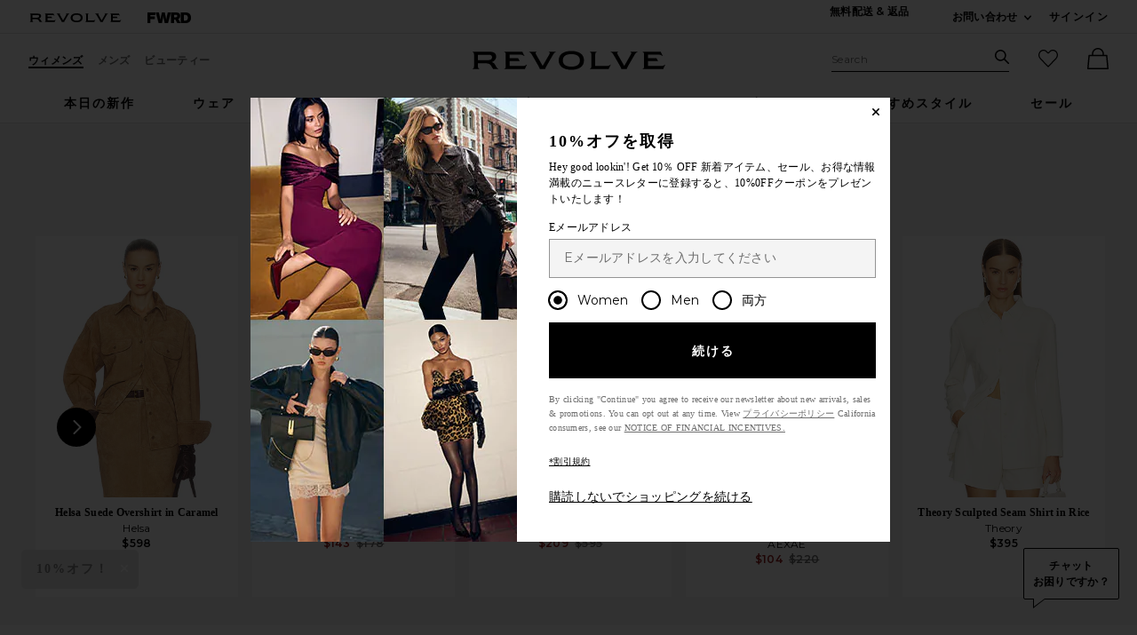

--- FILE ---
content_type: application/javascript
request_url: https://forms.p.revolve.com/a4flkt7l2b/z9gd/42425/jp.revolve.com/jsonp/z?cb=1768754198738&dre=l&callback=jQuery1124030120477888572594_1768754198716&_=1768754198717
body_size: 703
content:
jQuery1124030120477888572594_1768754198716({"dre":"l","response":"[base64].[base64].dTIFaAAlfTn7RJpG8XlGeY.Xr7MGit0HU.SeQ-eB4LkxDjU1Ygtc9pwdXBfWOCgDHtfITEwVhqDgVh2QAX0woA__","success":true});